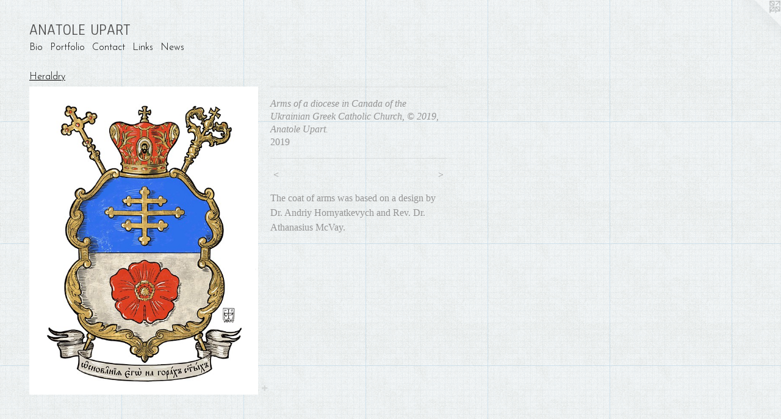

--- FILE ---
content_type: text/html;charset=utf-8
request_url: https://artsmuggler.com/artwork/4640451-Arms%20of%20a%20diocese%20in%20Canada%20of%20the%20Ukrainian%20Greek%20Catholic%20Church%2C%20%C2%A9%202019%2C%20Anatole%20Upart.%20.html
body_size: 4226
content:
<!doctype html><html class="no-js a-image mobile-title-align--center l-flowing has-mobile-menu-icon--left has-text-next-to-media p-artwork has-page-nav mobile-menu-align--center has-wall-text "><head><meta charset="utf-8" /><meta content="IE=edge" http-equiv="X-UA-Compatible" /><meta http-equiv="X-OPP-Site-Id" content="53630" /><meta http-equiv="X-OPP-Revision" content="1219" /><meta http-equiv="X-OPP-Locke-Environment" content="production" /><meta http-equiv="X-OPP-Locke-Release" content="v0.0.141" /><title>ANATOLE UPART</title><link rel="canonical" href="https://artsmuggler.com/artwork/4640451-Arms%20of%20a%20diocese%20in%20Canada%20of%20the%20Ukrainian%20Greek%20Catholic%20Church%2c%20%c2%a9%202019%2c%20Anatole%20Upart%2e%20.html" /><meta content="website" property="og:type" /><meta property="og:url" content="https://artsmuggler.com/artwork/4640451-Arms%20of%20a%20diocese%20in%20Canada%20of%20the%20Ukrainian%20Greek%20Catholic%20Church%2c%20%c2%a9%202019%2c%20Anatole%20Upart%2e%20.html" /><meta property="og:title" content="Arms of a diocese in Canada of the Ukrainian Greek Catholic Church, © 2019, Anatole Upart. " /><meta content="width=device-width, initial-scale=1" name="viewport" /><link type="text/css" rel="stylesheet" href="//cdnjs.cloudflare.com/ajax/libs/normalize/3.0.2/normalize.min.css" /><link type="text/css" rel="stylesheet" media="only all" href="//maxcdn.bootstrapcdn.com/font-awesome/4.3.0/css/font-awesome.min.css" /><link type="text/css" rel="stylesheet" media="not all and (min-device-width: 600px) and (min-device-height: 600px)" href="/release/locke/production/v0.0.141/css/small.css" /><link type="text/css" rel="stylesheet" media="only all and (min-device-width: 600px) and (min-device-height: 600px)" href="/release/locke/production/v0.0.141/css/large-flowing.css" /><link type="text/css" rel="stylesheet" media="not all and (min-device-width: 600px) and (min-device-height: 600px)" href="/r17667121030000001219/css/small-site.css" /><link type="text/css" rel="stylesheet" media="only all and (min-device-width: 600px) and (min-device-height: 600px)" href="/r17667121030000001219/css/large-site.css" /><link type="text/css" rel="stylesheet" media="only all and (min-device-width: 600px) and (min-device-height: 600px)" href="//fonts.googleapis.com/css?family=Anaheim" /><link type="text/css" rel="stylesheet" media="only all and (min-device-width: 600px) and (min-device-height: 600px)" href="//fonts.googleapis.com/css?family=Josefin+Sans:300" /><link type="text/css" rel="stylesheet" media="not all and (min-device-width: 600px) and (min-device-height: 600px)" href="//fonts.googleapis.com/css?family=Josefin+Sans:300&amp;text=MENUHomeBiPrtflCnacLksw" /><link type="text/css" rel="stylesheet" media="not all and (min-device-width: 600px) and (min-device-height: 600px)" href="//fonts.googleapis.com/css?family=Anaheim&amp;text=ANTOLE%20UPR" /><script>window.OPP = window.OPP || {};
OPP.modernMQ = 'only all';
OPP.smallMQ = 'not all and (min-device-width: 600px) and (min-device-height: 600px)';
OPP.largeMQ = 'only all and (min-device-width: 600px) and (min-device-height: 600px)';
OPP.downURI = '/x/6/3/0/53630/.down';
OPP.gracePeriodURI = '/x/6/3/0/53630/.grace_period';
OPP.imgL = function (img) {
  !window.lazySizes && img.onerror();
};
OPP.imgE = function (img) {
  img.onerror = img.onload = null;
  img.src = img.getAttribute('data-src');
  //img.srcset = img.getAttribute('data-srcset');
};</script><script src="/release/locke/production/v0.0.141/js/modernizr.js"></script><script src="/release/locke/production/v0.0.141/js/masonry.js"></script><script src="/release/locke/production/v0.0.141/js/respimage.js"></script><script src="/release/locke/production/v0.0.141/js/ls.aspectratio.js"></script><script src="/release/locke/production/v0.0.141/js/lazysizes.js"></script><script src="/release/locke/production/v0.0.141/js/large.js"></script><script src="/release/locke/production/v0.0.141/js/hammer.js"></script><script>if (!Modernizr.mq('only all')) { document.write('<link type="text/css" rel="stylesheet" href="/release/locke/production/v0.0.141/css/minimal.css">') }</script><style>.media-max-width {
  display: block;
}

@media (min-height: 3624px) {

  .media-max-width {
    max-width: 1888.0px;
  }

}

@media (max-height: 3624px) {

  .media-max-width {
    max-width: 52.09302325581395vh;
  }

}</style><script>(function(i,s,o,g,r,a,m){i['GoogleAnalyticsObject']=r;i[r]=i[r]||function(){
(i[r].q=i[r].q||[]).push(arguments)},i[r].l=1*new Date();a=s.createElement(o),
m=s.getElementsByTagName(o)[0];a.async=1;a.src=g;m.parentNode.insertBefore(a,m)
})(window,document,'script','//www.google-analytics.com/analytics.js','ga');
ga('create', 'UA-46807256-1', 'auto');
ga('send', 'pageview');</script></head><body><a class=" logo hidden--small" href="http://otherpeoplespixels.com/ref/artsmuggler.com" title="Website by OtherPeoplesPixels" target="_blank"></a><header id="header"><a class=" site-title" href="/home.html"><span class=" site-title-text u-break-word">ANATOLE UPART</span><div class=" site-title-media"></div></a><a id="mobile-menu-icon" class="mobile-menu-icon hidden--no-js hidden--large"><svg viewBox="0 0 21 17" width="21" height="17" fill="currentColor"><rect x="0" y="0" width="21" height="3" rx="0"></rect><rect x="0" y="7" width="21" height="3" rx="0"></rect><rect x="0" y="14" width="21" height="3" rx="0"></rect></svg></a></header><nav class=" hidden--large"><ul class=" site-nav"><li class="nav-item nav-home "><a class="nav-link " href="/home.html">Home</a></li><li class="nav-flex1 nav-item "><a class="nav-link " href="/page/1-Biographical%20information.html">Bio</a></li><li class="nav-item expanded nav-museum "><a class="nav-link " href="/section/383823.html">Portfolio</a><ul><li class="nav-gallery nav-item expanded "><a class="selected nav-link " href="/section/485235-Heraldry.html">Heraldry</a></li><li class="nav-gallery nav-item expanded "><a class="nav-link " href="/section/383857-Drawings.html">Drawings</a></li><li class="nav-gallery nav-item expanded "><a class="nav-link " href="/section/507099-Graphic%20Design.html">Graphic Design</a></li><li class="nav-item expanded nav-museum "><a class="nav-link " href="/section/383825-Prints%20%28separated%20into%20categories%3a%20Relief%2c%20Intaglio%2c%20Monotypes%2c%20Lithography%29.html">Prints (separated into categories: Relief, Intaglio, Monotypes, Lithography)</a><ul><li class="nav-gallery nav-item "><a class="nav-link " href="/section/470245-Lithography.html">Lithography</a></li><li class="nav-gallery nav-item "><a class="nav-link " href="/section/383918-Relief.html">Relief</a></li><li class="nav-gallery nav-item "><a class="nav-link " href="/section/493177-Monotypes.html">Monotypes</a></li><li class="nav-gallery nav-item "><a class="nav-link " href="/section/383916-Intaglio.html">Intaglio</a></li></ul></li><li class="nav-gallery nav-item expanded "><a class="nav-link " href="/section/383855-Paintings.html">Paintings</a></li><li class="nav-gallery nav-item expanded "><a class="nav-link " href="/section/420534-Icon%20Painting.html">Icon Painting</a></li><li class="nav-gallery nav-item expanded "><a class="nav-link " href="/section/384040-Illustrations.html">Illustrations</a></li><li class="nav-gallery nav-item expanded "><a class="nav-link " href="/section/462823-Nude%20Drawings%20and%20Sketches.html">Nude Drawings and Sketches</a></li><li class="nav-gallery nav-item expanded "><a class="nav-link " href="/section/490628-Performance.html">Performance</a></li><li class="nav-item expanded nav-museum "><a class="nav-link " href="/section/521143-Ceramics.html">Ceramics</a><ul><li class="nav-gallery nav-item "><a class="nav-link " href="/section/545757-Haec%20templa%20vetera.html">Haec templa vetera</a></li><li class="nav-gallery nav-item "><a class="nav-link " href="/section/542368-Ager%20Cortonensis.html">Ager Cortonensis</a></li><li class="nav-gallery nav-item "><a class="nav-link " href="/section/521146-Domus%20carolinianus.html">Domus carolinianus</a></li><li class="nav-gallery nav-item "><a class="nav-link " href="/section/521144-Roma%20Sacra%20project.html">Roma Sacra project</a></li></ul></li></ul></li><li class="nav-item nav-contact "><a class="nav-link " href="/contact.html">Contact</a></li><li class="nav-links nav-item "><a class="nav-link " href="/links.html">Links</a></li><li class="nav-news nav-item "><a class="nav-link " href="/news.html">News</a></li></ul></nav><div class=" content"><nav class=" hidden--small" id="nav"><header><a class=" site-title" href="/home.html"><span class=" site-title-text u-break-word">ANATOLE UPART</span><div class=" site-title-media"></div></a></header><ul class=" site-nav"><li class="nav-item nav-home "><a class="nav-link " href="/home.html">Home</a></li><li class="nav-flex1 nav-item "><a class="nav-link " href="/page/1-Biographical%20information.html">Bio</a></li><li class="nav-item expanded nav-museum "><a class="nav-link " href="/section/383823.html">Portfolio</a><ul><li class="nav-gallery nav-item expanded "><a class="selected nav-link " href="/section/485235-Heraldry.html">Heraldry</a></li><li class="nav-gallery nav-item expanded "><a class="nav-link " href="/section/383857-Drawings.html">Drawings</a></li><li class="nav-gallery nav-item expanded "><a class="nav-link " href="/section/507099-Graphic%20Design.html">Graphic Design</a></li><li class="nav-item expanded nav-museum "><a class="nav-link " href="/section/383825-Prints%20%28separated%20into%20categories%3a%20Relief%2c%20Intaglio%2c%20Monotypes%2c%20Lithography%29.html">Prints (separated into categories: Relief, Intaglio, Monotypes, Lithography)</a><ul><li class="nav-gallery nav-item "><a class="nav-link " href="/section/470245-Lithography.html">Lithography</a></li><li class="nav-gallery nav-item "><a class="nav-link " href="/section/383918-Relief.html">Relief</a></li><li class="nav-gallery nav-item "><a class="nav-link " href="/section/493177-Monotypes.html">Monotypes</a></li><li class="nav-gallery nav-item "><a class="nav-link " href="/section/383916-Intaglio.html">Intaglio</a></li></ul></li><li class="nav-gallery nav-item expanded "><a class="nav-link " href="/section/383855-Paintings.html">Paintings</a></li><li class="nav-gallery nav-item expanded "><a class="nav-link " href="/section/420534-Icon%20Painting.html">Icon Painting</a></li><li class="nav-gallery nav-item expanded "><a class="nav-link " href="/section/384040-Illustrations.html">Illustrations</a></li><li class="nav-gallery nav-item expanded "><a class="nav-link " href="/section/462823-Nude%20Drawings%20and%20Sketches.html">Nude Drawings and Sketches</a></li><li class="nav-gallery nav-item expanded "><a class="nav-link " href="/section/490628-Performance.html">Performance</a></li><li class="nav-item expanded nav-museum "><a class="nav-link " href="/section/521143-Ceramics.html">Ceramics</a><ul><li class="nav-gallery nav-item "><a class="nav-link " href="/section/545757-Haec%20templa%20vetera.html">Haec templa vetera</a></li><li class="nav-gallery nav-item "><a class="nav-link " href="/section/542368-Ager%20Cortonensis.html">Ager Cortonensis</a></li><li class="nav-gallery nav-item "><a class="nav-link " href="/section/521146-Domus%20carolinianus.html">Domus carolinianus</a></li><li class="nav-gallery nav-item "><a class="nav-link " href="/section/521144-Roma%20Sacra%20project.html">Roma Sacra project</a></li></ul></li></ul></li><li class="nav-item nav-contact "><a class="nav-link " href="/contact.html">Contact</a></li><li class="nav-links nav-item "><a class="nav-link " href="/links.html">Links</a></li><li class="nav-news nav-item "><a class="nav-link " href="/news.html">News</a></li></ul><footer><div class=" copyright">© ANATOLE UPART</div><div class=" credit"><a href="http://otherpeoplespixels.com/ref/artsmuggler.com" target="_blank">Website by OtherPeoplesPixels</a></div></footer></nav><main id="main"><div class=" page clearfix media-max-width"><h1 class="parent-title title"><a href="/section/383823.html" class="root title-segment hidden--small">Portfolio</a><span class=" title-sep hidden--small"> &gt; </span><a class=" title-segment" href="/section/485235-Heraldry.html">Heraldry</a></h1><div class=" media-and-info"><div class=" page-media-wrapper media"><a class=" page-media" title="Arms of a diocese in Canada of the Ukrainian Greek Catholic Church, © 2019, Anatole Upart. " href="/artwork/4640449-Arms%20of%20the%20current%20head%20of%20the%20Ukrainian%20Greek%20Catholic%20Church%2c%20Major%20Archbishop%20Sviatoslav%20Shevchiuk%20%28done%20in%20the%20style%20of%2017th%20century%29%2c%20black%20and%20white%20version%2e%20%c2%a9%202019%2c%20Anatole%20Upart%2e.html" id="media"><img data-aspectratio="1888/2537" class="u-img " alt="Arms of a diocese in Canada of the Ukrainian Greek Catholic Church, © 2019, Anatole Upart. " src="//img-cache.oppcdn.com/fixed/53630/assets/wOHUmjM4RirX79on.jpg" srcset="//img-cache.oppcdn.com/img/v1.0/s:53630/t:QkxBTksrVEVYVCtIRVJF/p:12/g:tl/o:2.5/a:50/q:90/1888x2537-wOHUmjM4RirX79on.jpg/1888x2537/6276e642a48030c3d559fa81aa7628b0.jpg 1888w,
//img-cache.oppcdn.com/img/v1.0/s:53630/t:QkxBTksrVEVYVCtIRVJF/p:12/g:tl/o:2.5/a:50/q:90/984x4096-wOHUmjM4RirX79on.jpg/984x1322/4590fef0d825fd899110c684e868857b.jpg 984w,
//img-cache.oppcdn.com/img/v1.0/s:53630/t:QkxBTksrVEVYVCtIRVJF/p:12/g:tl/o:2.5/a:50/q:90/2520x1220-wOHUmjM4RirX79on.jpg/907x1220/1fadcd6ef45e19ad30d25adf8ebaa1dd.jpg 907w,
//img-cache.oppcdn.com/img/v1.0/s:53630/t:QkxBTksrVEVYVCtIRVJF/p:12/g:tl/o:2.5/a:50/q:90/640x4096-wOHUmjM4RirX79on.jpg/640x860/c26bf1d8437463f4a60b398e9604824b.jpg 640w,
//img-cache.oppcdn.com/img/v1.0/s:53630/t:QkxBTksrVEVYVCtIRVJF/p:12/g:tl/o:2.5/a:50/q:90/1640x830-wOHUmjM4RirX79on.jpg/617x830/a3e243386ee5e53e023acbe9dbd9a77d.jpg 617w,
//img-cache.oppcdn.com/img/v1.0/s:53630/t:QkxBTksrVEVYVCtIRVJF/p:12/g:tl/o:2.5/a:50/q:90/1400x720-wOHUmjM4RirX79on.jpg/535x720/5b4809bd293cf38359381aa67c0a11da.jpg 535w,
//img-cache.oppcdn.com/img/v1.0/s:53630/t:QkxBTksrVEVYVCtIRVJF/p:12/g:tl/o:2.5/a:50/q:90/984x588-wOHUmjM4RirX79on.jpg/437x588/35fb256974353c00ac8f45dc75c6dd8d.jpg 437w,
//img-cache.oppcdn.com/fixed/53630/assets/wOHUmjM4RirX79on.jpg 357w" sizes="(max-device-width: 599px) 100vw,
(max-device-height: 599px) 100vw,
(max-width: 357px) 357px,
(max-height: 480px) 357px,
(max-width: 437px) 437px,
(max-height: 588px) 437px,
(max-width: 535px) 535px,
(max-height: 720px) 535px,
(max-width: 617px) 617px,
(max-height: 830px) 617px,
(max-width: 640px) 640px,
(max-height: 860px) 640px,
(max-width: 907px) 907px,
(max-height: 1220px) 907px,
(max-width: 984px) 984px,
(max-height: 1322px) 984px,
1888px" /></a><a class=" zoom-corner" style="display: none" id="zoom-corner"><span class=" zoom-icon fa fa-search-plus"></span></a><div class="share-buttons a2a_kit social-icons hidden--small" data-a2a-title="Arms of a diocese in Canada of the Ukrainian Greek Catholic Church, © 2019, Anatole Upart. " data-a2a-url="https://artsmuggler.com/artwork/4640451-Arms%20of%20a%20diocese%20in%20Canada%20of%20the%20Ukrainian%20Greek%20Catholic%20Church%2c%20%c2%a9%202019%2c%20Anatole%20Upart%2e%20.html"><a target="_blank" class="u-img-link share-button a2a_dd " href="https://www.addtoany.com/share_save"><span class="social-icon share fa-plus fa "></span></a></div></div><div class=" info border-color"><div class=" wall-text border-color"><div class=" wt-item wt-title">Arms of a diocese in Canada of the Ukrainian Greek Catholic Church, © 2019, Anatole Upart. </div><div class=" wt-item wt-date">2019</div></div><div class=" page-nav hidden--small border-color clearfix"><a class=" prev" id="artwork-prev" href="/artwork/4640444-Arms%20of%20a%20bi-ritual%20%28Roman%20%26%20Byzantine%20Rite%29%20Ukrainian%20Greek-Catholic%20priest%2c%20Rome%2c%20%c2%a9%202019%2c%20Anatole%20Upart%2e%20.html">&lt; <span class=" m-hover-show">previous</span></a> <a class=" next" id="artwork-next" href="/artwork/4640449-Arms%20of%20the%20current%20head%20of%20the%20Ukrainian%20Greek%20Catholic%20Church%2c%20Major%20Archbishop%20Sviatoslav%20Shevchiuk%20%28done%20in%20the%20style%20of%2017th%20century%29%2c%20black%20and%20white%20version%2e%20%c2%a9%202019%2c%20Anatole%20Upart%2e.html"><span class=" m-hover-show">next</span> &gt;</a></div></div></div><div class="description wordy t-multi-column u-columns-1 u-break-word border-color description-1 hr-before--small"><p>The coat of arms was based on a design by Dr. Andriy Hornyatkevych and  Rev. Dr. Athanasius McVay. </p></div><div class="share-buttons a2a_kit social-icons hidden--large" data-a2a-title="Arms of a diocese in Canada of the Ukrainian Greek Catholic Church, © 2019, Anatole Upart. " data-a2a-url="https://artsmuggler.com/artwork/4640451-Arms%20of%20a%20diocese%20in%20Canada%20of%20the%20Ukrainian%20Greek%20Catholic%20Church%2c%20%c2%a9%202019%2c%20Anatole%20Upart%2e%20.html"><a target="_blank" class="u-img-link share-button a2a_dd " href="https://www.addtoany.com/share_save"><span class="social-icon share fa-plus fa "></span></a></div></div></main></div><footer><div class=" copyright">© ANATOLE UPART</div><div class=" credit"><a href="http://otherpeoplespixels.com/ref/artsmuggler.com" target="_blank">Website by OtherPeoplesPixels</a></div></footer><div class=" modal zoom-modal" style="display: none" id="zoom-modal"><style>@media (min-aspect-ratio: 32/43) {

  .zoom-media {
    width: auto;
    max-height: 2537px;
    height: 100%;
  }

}

@media (max-aspect-ratio: 32/43) {

  .zoom-media {
    height: auto;
    max-width: 1888px;
    width: 100%;
  }

}
@supports (object-fit: contain) {
  img.zoom-media {
    object-fit: contain;
    width: 100%;
    height: 100%;
    max-width: 1888px;
    max-height: 2537px;
  }
}</style><div class=" zoom-media-wrapper"><img onerror="OPP.imgE(this);" onload="OPP.imgL(this);" data-src="//img-cache.oppcdn.com/fixed/53630/assets/wOHUmjM4RirX79on.jpg" data-srcset="//img-cache.oppcdn.com/img/v1.0/s:53630/t:QkxBTksrVEVYVCtIRVJF/p:12/g:tl/o:2.5/a:50/q:90/1888x2537-wOHUmjM4RirX79on.jpg/1888x2537/6276e642a48030c3d559fa81aa7628b0.jpg 1888w,
//img-cache.oppcdn.com/img/v1.0/s:53630/t:QkxBTksrVEVYVCtIRVJF/p:12/g:tl/o:2.5/a:50/q:90/984x4096-wOHUmjM4RirX79on.jpg/984x1322/4590fef0d825fd899110c684e868857b.jpg 984w,
//img-cache.oppcdn.com/img/v1.0/s:53630/t:QkxBTksrVEVYVCtIRVJF/p:12/g:tl/o:2.5/a:50/q:90/2520x1220-wOHUmjM4RirX79on.jpg/907x1220/1fadcd6ef45e19ad30d25adf8ebaa1dd.jpg 907w,
//img-cache.oppcdn.com/img/v1.0/s:53630/t:QkxBTksrVEVYVCtIRVJF/p:12/g:tl/o:2.5/a:50/q:90/640x4096-wOHUmjM4RirX79on.jpg/640x860/c26bf1d8437463f4a60b398e9604824b.jpg 640w,
//img-cache.oppcdn.com/img/v1.0/s:53630/t:QkxBTksrVEVYVCtIRVJF/p:12/g:tl/o:2.5/a:50/q:90/1640x830-wOHUmjM4RirX79on.jpg/617x830/a3e243386ee5e53e023acbe9dbd9a77d.jpg 617w,
//img-cache.oppcdn.com/img/v1.0/s:53630/t:QkxBTksrVEVYVCtIRVJF/p:12/g:tl/o:2.5/a:50/q:90/1400x720-wOHUmjM4RirX79on.jpg/535x720/5b4809bd293cf38359381aa67c0a11da.jpg 535w,
//img-cache.oppcdn.com/img/v1.0/s:53630/t:QkxBTksrVEVYVCtIRVJF/p:12/g:tl/o:2.5/a:50/q:90/984x588-wOHUmjM4RirX79on.jpg/437x588/35fb256974353c00ac8f45dc75c6dd8d.jpg 437w,
//img-cache.oppcdn.com/fixed/53630/assets/wOHUmjM4RirX79on.jpg 357w" data-sizes="(max-device-width: 599px) 100vw,
(max-device-height: 599px) 100vw,
(max-width: 357px) 357px,
(max-height: 480px) 357px,
(max-width: 437px) 437px,
(max-height: 588px) 437px,
(max-width: 535px) 535px,
(max-height: 720px) 535px,
(max-width: 617px) 617px,
(max-height: 830px) 617px,
(max-width: 640px) 640px,
(max-height: 860px) 640px,
(max-width: 907px) 907px,
(max-height: 1220px) 907px,
(max-width: 984px) 984px,
(max-height: 1322px) 984px,
1888px" class="zoom-media lazyload hidden--no-js " alt="Arms of a diocese in Canada of the Ukrainian Greek Catholic Church, © 2019, Anatole Upart. " /><noscript><img class="zoom-media " alt="Arms of a diocese in Canada of the Ukrainian Greek Catholic Church, © 2019, Anatole Upart. " src="//img-cache.oppcdn.com/fixed/53630/assets/wOHUmjM4RirX79on.jpg" /></noscript></div></div><div class=" offline"></div><script src="/release/locke/production/v0.0.141/js/small.js"></script><script src="/release/locke/production/v0.0.141/js/artwork.js"></script><script>var a2a_config = a2a_config || {};a2a_config.prioritize = ['facebook','twitter','linkedin','googleplus','pinterest','instagram','tumblr','share'];a2a_config.onclick = 1;(function(){  var a = document.createElement('script');  a.type = 'text/javascript'; a.async = true;  a.src = '//static.addtoany.com/menu/page.js';  document.getElementsByTagName('head')[0].appendChild(a);})();</script><script>window.oppa=window.oppa||function(){(oppa.q=oppa.q||[]).push(arguments)};oppa('config','pathname','production/v0.0.141/53630');oppa('set','g','true');oppa('set','l','flowing');oppa('set','p','artwork');oppa('set','a','image');oppa('rect','m','media','');oppa('send');</script><script async="" src="/release/locke/production/v0.0.141/js/analytics.js"></script><script src="https://otherpeoplespixels.com/static/enable-preview.js"></script></body></html>

--- FILE ---
content_type: text/css;charset=utf-8
request_url: https://artsmuggler.com/r17667121030000001219/css/large-site.css
body_size: 565
content:
body {
  background-color: #EDF1F1;
  font-weight: normal;
  font-style: normal;
  font-family: "Palatino Linotype", "Book Antiqua3", "Palatino", serif;
}

body {
  color: #949494;
}

main a {
  color: #316caa;
}

main a:hover {
  text-decoration: underline;
  color: #4585c9;
}

main a:visited {
  color: #4585c9;
}

.site-title, .mobile-menu-icon {
  color: #4d4d4d;
}

.site-nav, .mobile-menu-link, nav:before, nav:after {
  color: #000000;
}

.site-nav a {
  color: #000000;
}

.site-nav a:hover {
  text-decoration: none;
  color: #1a1a1a;
}

.site-nav a:visited {
  color: #000000;
}

.site-nav a.selected {
  color: #1a1a1a;
}

.site-nav:hover a.selected {
  color: #000000;
}

footer {
  color: #173a78;
}

footer a {
  color: #316caa;
}

footer a:hover {
  text-decoration: underline;
  color: #4585c9;
}

footer a:visited {
  color: #4585c9;
}

.title, .news-item-title, .flex-page-title {
  color: #000000;
}

.title a {
  color: #000000;
}

.title a:hover {
  text-decoration: none;
  color: #1a1a1a;
}

.title a:visited {
  color: #000000;
}

.hr, .hr-before:before, .hr-after:after, .hr-before--small:before, .hr-before--large:before, .hr-after--small:after, .hr-after--large:after {
  border-top-color: #fafafa;
}

.button {
  background: #316caa;
  color: #EDF1F1;
}

.social-icon {
  background-color: #949494;
  color: #EDF1F1;
}

.welcome-modal {
  background-color: #FFFFFF;
}

.share-button .social-icon {
  color: #949494;
}

body {
  background-image: url(//static.otherpeoplespixels.com/images/backgrounds/old_mathematics-lt_gray.png);
}

.site-title {
  font-family: "Anaheim", sans-serif;
  font-style: normal;
  font-weight: 400;
}

.site-nav {
  font-family: "Josefin Sans", sans-serif;
  font-style: normal;
  font-weight: 300;
}

.section-title, .parent-title, .news-item-title, .link-name, .preview-placeholder, .preview-image, .flex-page-title {
  font-family: "Josefin Sans", sans-serif;
  font-style: normal;
  font-weight: 300;
}

body {
  font-size: 16px;
}

.site-title {
  font-size: 26px;
}

.site-nav {
  font-size: 16px;
}

.title, .news-item-title, .link-name, .flex-page-title {
  font-size: 16px;
}

.border-color {
  border-color: hsla(0, 0%, 58.039215%, 0.2);
}

.p-artwork .page-nav a {
  color: #949494;
}

.p-artwork .page-nav a:hover {
  text-decoration: none;
  color: #949494;
}

.p-artwork .page-nav a:visited {
  color: #949494;
}

.wordy {
  text-align: left;
}

--- FILE ---
content_type: text/css; charset=utf-8
request_url: https://fonts.googleapis.com/css?family=Josefin+Sans:300&text=MENUHomeBiPrtflCnacLksw
body_size: -375
content:
@font-face {
  font-family: 'Josefin Sans';
  font-style: normal;
  font-weight: 300;
  src: url(https://fonts.gstatic.com/l/font?kit=Qw3PZQNVED7rKGKxtqIqX5E-AVSJrOCfjY46_GbQXMRrLgTtSV3mB9D0G7eYgLqSXjiS65EppHnNb9v0yxIr&skey=22ddf758bcf1d5cd&v=v34) format('woff2');
}


--- FILE ---
content_type: text/plain
request_url: https://www.google-analytics.com/j/collect?v=1&_v=j102&a=1351984606&t=pageview&_s=1&dl=https%3A%2F%2Fartsmuggler.com%2Fartwork%2F4640451-Arms%2520of%2520a%2520diocese%2520in%2520Canada%2520of%2520the%2520Ukrainian%2520Greek%2520Catholic%2520Church%252C%2520%25C2%25A9%25202019%252C%2520Anatole%2520Upart.%2520.html&ul=en-us%40posix&dt=ANATOLE%20UPART&sr=1280x720&vp=1280x720&_u=IEBAAEABAAAAACAAI~&jid=1164377822&gjid=1164747681&cid=1297830222.1768900012&tid=UA-46807256-1&_gid=1926682391.1768900012&_r=1&_slc=1&z=1122967154
body_size: -450
content:
2,cG-6EMWTVLWKS